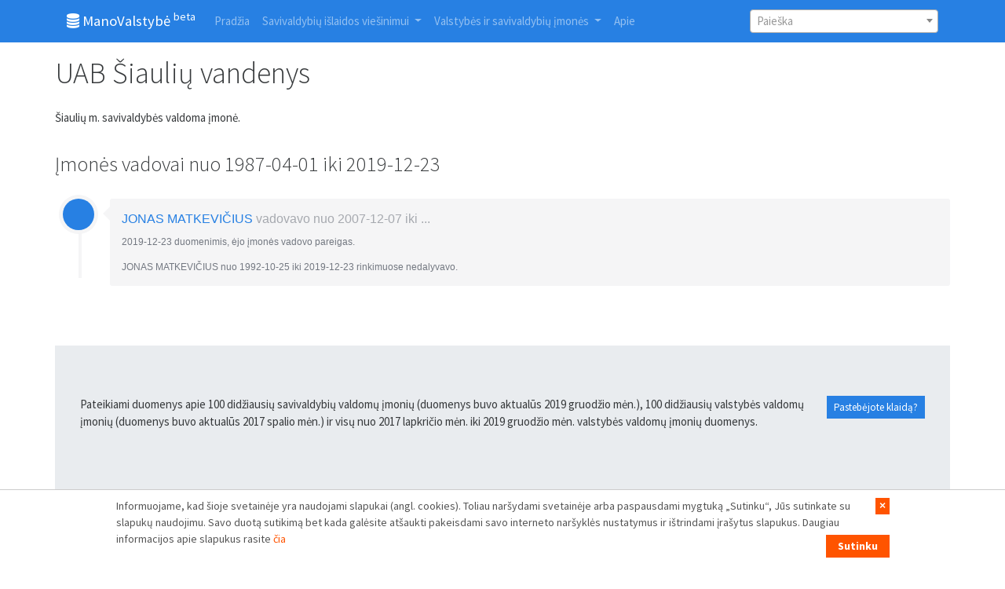

--- FILE ---
content_type: text/html; charset=UTF-8
request_url: http://www.manovalstybe.info/duomenys/imone/424/uab-siauliu-vandenys
body_size: 3626
content:
<!DOCTYPE html>
<html lang="en">
<head>
	<meta charset="utf-8">
	<title>UAB Šiaulių vandenys vadovai  | ManoValstybė</title>
	<meta name="viewport" content="width=device-width, initial-scale=1">
	<meta http-equiv="X-UA-Compatible" content="IE=edge" />

    <link rel="shortcut icon" href="http://www.manovalstybe.info/assets/images/favicon.ico" />
	<link href="http://www.manovalstybe.info/assets/css/bootstrap.min.css" rel="stylesheet">
	<link href="http://www.manovalstybe.info/assets/css/font-awesome-4.7.0/css/font-awesome.min.css" rel="stylesheet">
	<link href="http://www.manovalstybe.info/assets/bootstrap-datepicker/dist/css/bootstrap-datepicker.min.css" rel="stylesheet">
		<link href="https://cdnjs.cloudflare.com/ajax/libs/select2/4.0.6-rc.0/css/select2.min.css" rel="stylesheet" />

	<link href="http://www.manovalstybe.info/assets/css/custom.css?v=0.3" rel="stylesheet">

	<!-- Global site tag (gtag.js) - Google Analytics -->
	<script async src="https://www.googletagmanager.com/gtag/js?id=UA-113705541-1"></script>
	<script>
	  window.dataLayer = window.dataLayer || [];
	  function gtag(){dataLayer.push(arguments);}
	  gtag('js', new Date());

	  gtag('config', 'UA-113705541-1');
	</script>

    <!-- Google tag (gtag.js) -->
    <script async src="https://www.googletagmanager.com/gtag/js?id=G-MD0MHHYKEP"></script>
    <script>
        window.dataLayer = window.dataLayer || [];
        function gtag(){dataLayer.push(arguments);}
        gtag('js', new Date());

        gtag('config', 'G-MD0MHHYKEP');
    </script>


	
</head>
<body>

    <div style="display: none;" class="cookie-notice" id="cookie-notice">
        <div class="container">
            <button class="cookie-notice-close">&times;</button>
            <p>Informuojame, kad šioje svetainėje yra naudojami slapukai (angl. cookies). Toliau naršydami svetainėje arba paspausdami mygtuką „Sutinku“, Jūs sutinkate su slapukų naudojimu. Savo duotą sutikimą bet kada galėsite atšaukti pakeisdami savo interneto naršyklės nustatymus ir ištrindami įrašytus slapukus. Daugiau informacijos apie slapukus rasite <a href="https://www.transparency.lt/tils-privatumo-politika/" target="_blank">čia</a><button class="cookie-button" name="button" type="button">Sutinku</button></p>
        </div>
    </div>
	<div class="bs-component">
	
<nav class="navbar navbar-expand-lg navbar-dark bg-primary">
<div class="container">
  <a class="navbar-brand" href="http://www.manovalstybe.info/"><i class="fa fa-database" aria-hidden="true"></i>
 ManoValstybė <sup>beta</sup></a>
  <button class="navbar-toggler" type="button" data-toggle="collapse" data-target="#navbarColor01" aria-controls="navbarColor01" aria-expanded="false" aria-label="Toggle navigation" style="">
    <span class="navbar-toggler-icon"></span>
  </button>

    
  <div class="collapse navbar-collapse" id="navbarColor01">
    <ul class="navbar-nav mr-auto">
      <li class="nav-item ">
        <a class="nav-link" href="http://www.manovalstybe.info/">Pradžia</a>
      </li>
	

  <li class="nav-item dropdown">
    <a class="nav-link dropdown-toggle " data-toggle="dropdown" href="#" id="download">Savivaldybių išlaidos viešinimui <span class="caret"></span></a>
    <div class="dropdown-menu" aria-labelledby="download">
    <a class="dropdown-item" href="http://www.manovalstybe.info/lesos_ziniasklaidai/savivaldybes">Savivaldybių išlaidos</a>
    <a class="dropdown-item" href="http://www.manovalstybe.info/lesos_ziniasklaidai/top_imones">Įmonės</a>
    <a class="dropdown-item" href="http://www.manovalstybe.info/lesos_ziniasklaidai/susijusios_imones">Susijusios įmonės</a>
    <a class="dropdown-item" href="http://www.manovalstybe.info/lesos_ziniasklaidai/susije_politikai">Politikai</a>
    </div>
  </li>
  
  <li class="nav-item dropdown">
    <a class="nav-link dropdown-toggle " data-toggle="dropdown" href="#" id="download">Valstybės ir savivaldybių įmonės <span class="caret"></span></a>
    <div class="dropdown-menu" aria-labelledby="download">
		<a class="dropdown-item" href="http://www.manovalstybe.info/duomenys/svi_vadovai_2022">SVĮ vadovai 2022 m.</a>
		<a class="dropdown-item" href="http://www.manovalstybe.info/duomenys/vadovu_kaita">Vadovų kaita</a>
		<a class="dropdown-item" href="http://www.manovalstybe.info/duomenys/partijos_imonese">Įmonių vadovai 2019 m.</a>
		<a class="dropdown-item" href="http://www.manovalstybe.info/duomenys/vadovu_darbo_trukme">Vadovų darbo trukmė</a>
		<a class="dropdown-item" href="http://www.manovalstybe.info/duomenys/top_partijos">Susijusios partijos</a>
		<a class="dropdown-item" href="http://www.manovalstybe.info/duomenys/susije_vadovai">Susiję įmonių vadovai</a>
		<a class="dropdown-item" href="http://www.manovalstybe.info/duomenys/savivaldybiu_imones">Savivaldybių valdomos įmonės</a>
		<a class="dropdown-item" href="http://www.manovalstybe.info/duomenys/valstybes_imones">Valstybės valdomos įmonės</a>
		<a class="dropdown-item" href="http://www.manovalstybe.info/duomenys/az_indeksas">A-Ž indeksas</a>
    </div>
  </li>
	

  
	<li class="nav-item">
		<a class="nav-link " href="http://www.manovalstybe.info/duomenys/apie">Apie</a>
	</li>
    </ul>
			<div style="width: 240px;">
			<select class="select2search" style="width: 100%" name="phrase" placeholder="Įmonių ir vadovų paieška"></select>
		</div>
	  </div>
 </div>
</nav>

<div class="container-fluid">
	


<div class="container">
	
	<div class="row mt-3">
		<h1>UAB Šiaulių vandenys</h1>
	</div>
	
	<div class="row mt-3">
		<p>
							Šiaulių m. savivaldybės valdoma įmonė.
			
            
		</p>
	</div>
	<div class="row mt-3">
		<h3>Įmonės vadovai nuo 1987-04-01 iki 2019-12-23</h3>
	</div>
	<div class="row  mt-3">
    

    <div class="timeline-centered w-100">

				
			<article class="timeline-entry">
				<div class="timeline-entry-inner">

					<div class="timeline-icon bg-primary">
						<i class="entypo-feather"></i>
					</div>

					<div class="timeline-label">
						<h2><a style="color: #2780E3;" href="http://www.manovalstybe.info/duomenys/vadovas/37209/jonas-matkevicius">JONAS  MATKEVIČIUS</a> <span>vadovavo nuo 2007-12-07 iki ...</span></h2>
						<p>
														
														
														
															2019-12-23 duomenimis, ėjo įmonės vadovo pareigas.
															
						</p>
													<p>
								JONAS  MATKEVIČIUS nuo 1992-10-25 iki 2019-12-23 rinkimuose nedalyvavo.
							</p>
											</div>
				</div>
			</article>

		
    </div>

    
	</div>
</div>
</div>




</div><!-- end container -->

<footer>
    <div class="container mt-3">
					<div class="row">
			<div class="w-100 jumbotron">

			  <button type="button" class="btn btn-primary pull-right btn-sm" data-toggle="modal" data-target="#pranesti">Pastebėjote klaidą?</button>


			  <!-- modal begin -->
				<div id="pranesti" class="modal fade" role="dialog">
				  <div class="modal-dialog">

					<!-- Modal content-->
					<div class="modal-content">
					  <div class="modal-header">

						<h4 class="modal-title">Pastebėjote klaidą?</h4>
					  </div>
					  <div class="modal-body">
						<p>Pranešk apie ją <a href="mailto:info@transparency.lt">info@transparency.lt</a>.</p>
					  </div>
					  <div class="modal-footer">
						<button type="button" class="btn btn-default" data-dismiss="modal">Uždaryti</button>
					  </div>
					</div>

				  </div>
				</div>
			  <!-- modal end; -->

			<p>Pateikiami duomenys apie 100 didžiausių savivaldybių valdomų įmonių (duomenys buvo aktualūs 2019 gruodžio mėn.), 100 didžiausių valstybės valdomų įmonių (duomenys buvo aktualūs 2017 spalio mėn.) ir visų nuo 2017 lapkričio mėn. iki 2019 gruodžio mėn. valstybės valdomų įmonių duomenys.</p>


			</div>
			</div>
		        <div class="container-fluid">

            <div class="row  mt-3">
                <div class="col col-md-offset-1 banner-column text-center">

                    <h5><br>Iniciatyvos idėja<br><br></h5>
                    <a href="http://transparency.lt/" class=" " target="_blank">
                        <img style="max-width: 150px;" src="/assets/images/tils_logo.png" alt="Trasnparency international" title="Trasnparency international">
                    </a>
                </div>

                <div class="col-xl-8 banner-column text-center">

                    <h5><br>Iniciatyva finansuojama<br><br></h5>
                    <div class="row  ">
                        <div class="col banner-column text-center">
                            <a href="https://www.swedenabroad.se/vilnius" class=" " target="_blank">
                                <img style="max-width: 150px;" src="/assets/images/VILNIUS_EMBASSY OF SWEDEN_RGB (002).png" alt="Švedijos ambasada Vilniuje" title="">
                            </a>
                        </div>
                        <div class="col banner-column text-center">
                            <a href="https://si.se/en/" class=" " target="_blank">
                                <img style="max-width: 150px;" src="/assets/images/svenska institutet (002).jpg" alt="Švedijos Institutas" title="">
                            </a>
                        </div>
                        <div class="col banner-column text-center">

                            <a href="http://www.norden.lt/" class=" " target="_blank">
                                <img style="max-width: 150px;" src="/assets/images/nordic_council.png" alt="Šiaurės ministrų tarybos biuras" title="Šiaurės ministrų tarybos biuras">
                            </a>
                        </div>

                        <div class="col banner-column text-center">
                            <p style="min-width: 150px;"><a href="https://www.transparency.lt/prisidek/" target="_blank">1.2 proc.<br>GPM paramos</a></p>
                        </div>

                    </div>
                </div>

                <div class="col banner-column text-center">

                    <h5><br>Iniciatyvą kūrė<br><br></h5>
                    <a href="http://www.creation.lt/" class=" " target="_blank">
                        <img src="/assets/images/creation_logo_2019.png" style="width: 150px;" alt="Creation" title="Creation">
                    </a>
                </div>

            </div>
        </div>
    </div>
</footer>
</div><!-- end class="bs-component" -->
<script src="http://www.manovalstybe.info/assets/js/jquery-3.3.1.min.js"></script>
<script src="http://www.manovalstybe.info/assets/js/popper.min.js"></script>
<script src="http://www.manovalstybe.info/assets/js/bootstrap.min.js"></script>
<script src="https://cdnjs.cloudflare.com/ajax/libs/select2/4.0.6-rc.0/js/select2.min.js"></script>
<script src="http://www.manovalstybe.info/assets/bootstrap-datepicker/dist/js/bootstrap-datepicker.min.js"></script>
<script src="http://www.manovalstybe.info/assets/bootstrap-datepicker/js/locales/bootstrap-datepicker.lt.js"></script>


<script src="http://www.manovalstybe.info/assets/js/custom.js"></script>
<!-- Total execution time: 0.0029 -->
<!-- Memory Consumption: 0.51MB -->
</body>
</html>

--- FILE ---
content_type: application/javascript
request_url: http://www.manovalstybe.info/assets/bootstrap-datepicker/js/locales/bootstrap-datepicker.lt.js
body_size: 842
content:
/**
 * Lithuanian translation for bootstrap-datepicker
 * Šarūnas Gliebus <ssharunas@yahoo.co.uk>
 */

;(function($){
    $.fn.datepicker.dates['lt'] = {
        days: ["Sekmadienis", "Pirmadienis", "Antradienis", "Trečiadienis", "Ketvirtadienis", "Penktadienis", "Šeštadienis"],
        daysShort: ["S", "Pr", "A", "T", "K", "Pn", "Š"],
        daysMin: ["Sk", "Pr", "An", "Tr", "Ke", "Pn", "Št"],
        months: ["Sausis", "Vasaris", "Kovas", "Balandis", "Gegužė", "Birželis", "Liepa", "Rugpjūtis", "Rugsėjis", "Spalis", "Lapkritis", "Gruodis"],
        monthsShort: ["Sau", "Vas", "Kov", "Bal", "Geg", "Bir", "Lie", "Rugp", "Rugs", "Spa", "Lap", "Gru"],
        today: "Šiandien",
        monthsTitle:"Mėnesiai",
        clear:"Išvalyti",
        weekStart: 1,
        format:"yyyy-mm-dd"
    };
}(jQuery));


--- FILE ---
content_type: application/javascript
request_url: http://www.manovalstybe.info/assets/js/custom.js
body_size: 2747
content:
(function(){
	

    
	$('.bs-component [data-toggle="popover"]').popover();
	$('.bs-component [data-toggle="tooltip"]').tooltip();
	
	

	$('.date_picker').datepicker({
		format: 'yyyy-mm-dd',
		language: 'lt',
		startView: 'years',
		autoclose: true,
		endDate: '2019-12-23',
		startDate: '1987-04-01',

	});

    $('.select2search').select2({
        placeholder: 'Paieška',
        minimumInputLength: 3,
        language: {
          inputTooShort: function () {
            return "Vadovų, įmonių ir partijų paieška. Įveskite bent 3 simbolius...";
          },
          noResults: function () {
            return "Rezultatų nerasta.";
          }
        },
        ajax: {
            url: 'http://manovalstybe.home.creation.lt/duomenys/ajax_search',
            delay: 250,
            dataType: 'json',
            type: "post",
            data: function (params) {
              var query = {
                phrase: params.term,
                type: 'public'
              }

              // Query parameters will be ?search=[term]&type=public
              return query;
            },
            processResults: function (data) {
                // parse the results into the format expected by Select2.
                // since we are using custom formatting functions we do not need to
                // alter the remote JSON data
                //console.log(data.results);
                return {
                    results: data.results
                };
            },

        }
    });
    $('.select2search').on('select2:select', function (e) {
        var data = e.params.data;
        window.location = data.href; 
    });

    

	$('#cities_select').on('change', function () {
	  var url = $('#cities_select').attr('data-url'); // get selected value
	  var id = $(this).val(); // get selected value
	  if (id) { // require a URL
		  window.location = url+ "/" + id; // redirect
	  }
	  return false;
	});

})();



jQuery(document).ready(function($) {
    var cookieButton = '.cookie-button';
    var cookieNotice = '#cookie-notice';
    var closeButton = '.cookie-button.close';

    $(cookieButton).click(hideNotice);
    $(closeButton).click(closeNotice);

    function hideNotice() {
        closeNotice();

        var date = new Date();
        date.setTime(date.getTime() + 2592000000);
        document.cookie = 'cookie-consent=1; expires=' + date.toGMTString() + '; path=/';
    }

    function closeNotice() {
        $(cookieNotice).fadeOut();
    }

    if (document.cookie.indexOf('cookie-consent') >= 0) {
        document.getElementById('cookie-notice').style.display = 'none';
    } else {
        document.getElementById('cookie-notice').style.display = 'block';
    }
});
